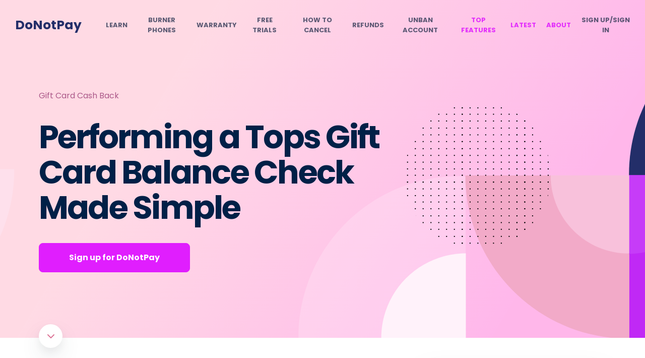

--- FILE ---
content_type: text/plain; charset=utf-8
request_url: https://api.donotpay.com/new-user-session
body_size: 659
content:
{"ID":0,"CreatedAt":"0001-01-01T00:00:00Z","UpdatedAt":"0001-01-01T00:00:00Z","DeletedAt":null,"id":182178161,"createdAt":"2026-01-30T13:14:37.027398313Z","updatedAt":"2026-01-30T13:14:37.027398313Z","deletedAt":{"Time":"0001-01-01T00:00:00Z","Valid":false},"ModelNode":null,"SessionStart":"2026-01-30T13:14:37.027159469Z","SessionEnd":null,"Identifier":"38yjoGEqPIRLzFvAjYWmz5BCUov","UserIdentifier":null,"IP":"18.117.184.238","Device":"","Agent":"Mozilla/5.0 (Macintosh; Intel Mac OS X 10_15_7) AppleWebKit/537.36 (KHTML, like Gecko) Chrome/131.0.0.0 Safari/537.36; ClaudeBot/1.0; +claudebot@anthropic.com)","Browser":"Chrome","OperatingSystem":"Mac OS","LatLong":"","InnerWidth":"1280","InnerHeight":"720","UserEventSessions":null}

--- FILE ---
content_type: text/plain; charset=utf-8
request_url: https://api.donotpay.com/new-user-event-session
body_size: -20
content:
{"UserSessionIdentifier":"38yjoJEh2rP8xD8SDzoVQPvwc7V"}

--- FILE ---
content_type: text/plain; charset=utf-8
request_url: https://api.donotpay.com/new-user-session
body_size: 657
content:
{"ID":0,"CreatedAt":"0001-01-01T00:00:00Z","UpdatedAt":"0001-01-01T00:00:00Z","DeletedAt":null,"id":182178162,"createdAt":"2026-01-30T13:14:37.02748486Z","updatedAt":"2026-01-30T13:14:37.02748486Z","deletedAt":{"Time":"0001-01-01T00:00:00Z","Valid":false},"ModelNode":null,"SessionStart":"2026-01-30T13:14:37.027260093Z","SessionEnd":null,"Identifier":"38yjoJEh2rP8xD8SDzoVQPvwc7V","UserIdentifier":null,"IP":"18.117.184.238","Device":"","Agent":"Mozilla/5.0 (Macintosh; Intel Mac OS X 10_15_7) AppleWebKit/537.36 (KHTML, like Gecko) Chrome/131.0.0.0 Safari/537.36; ClaudeBot/1.0; +claudebot@anthropic.com)","Browser":"Chrome","OperatingSystem":"Mac OS","LatLong":"","InnerWidth":"1280","InnerHeight":"720","UserEventSessions":null}